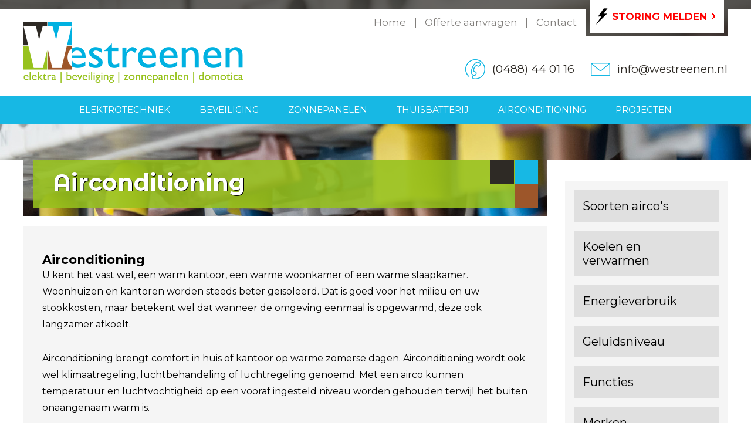

--- FILE ---
content_type: text/html; charset=UTF-8
request_url: https://www.westreenen.nl/airconditioning
body_size: 4720
content:
<!DOCTYPE html PUBLIC "-//W3C//DTD XHTML 1.0 Strict//EN" "http://www.w3.org/TR/xhtml1/DTD/xhtml1-strict.dtd"><html><head><title>Airconditioning - Westreenen CMS</title>
<meta name="description" content="" />
<meta name="keywords" content="" />
<meta name="copyright" content="Van Suilichem Communicatie BV" />
<meta name="author" content="Van Suilichem Communicatie BV" />
<meta http-equiv='Content-Type' content='text/html; charset=UTF-8' />

<meta name='viewport' content='width=device-width, initial-scale=1.0, maximum-scale=1.0, user-scalable=no'>

<link rel='shortcut icon' href='/mvc/public/frontend/images/favicon.ico' type='image/ico' />

<link href='//fonts.googleapis.com/css?family=Montserrat:400,700|Montserrat+Alternates:400,700' rel='stylesheet' type='text/css'>
<link href="/mvc/public/frontend/stylesheets/style.css" media="screen" rel="stylesheet" type="text/css" />
<link href="/mvc/public/frontend/stylesheets/css/responsive.css" media="screen" rel="stylesheet" type="text/css" />
<link href="/mvc/public/frontend/stylesheets/jquery.modal.css" media="screen" rel="stylesheet" type="text/css" />
<link href="/mvc/public/frontend/stylesheets/fancybox.css" media="screen" rel="stylesheet" type="text/css" />
<script type="text/javascript" src="/mvc/public/frontend/javascripts/jquery-1.12.0.min.js"></script>
<script type="text/javascript" src="/mvc/public/frontend/javascripts/jquery-migrate-1.2.1.min.js"></script>
<script type="text/javascript" src="/mvc/public/frontend/javascripts/jquery.bxslider.js"></script>
<script type="text/javascript" src="/mvc/public/frontend/javascripts/jquery.matchHeight.js"></script>
<script type="text/javascript" src="/mvc/public/frontend/javascripts/jquery.simplyscroll.js"></script>
<script type="text/javascript" src="//maps.googleapis.com/maps/api/js?sensor=false"></script>
<script type="text/javascript" src="/mvc/public/frontend/javascripts/jquery.modal.min.js"></script>
<script type="text/javascript" src="/mvc/public/frontend/javascripts/custom.js"></script>
<script type="text/javascript" src="/mvc/public/frontend/javascripts/fancybox.js"></script>
<meta name="google-site-verification" content="auPOHCZkn3MtYtSKgT6EagcBjLeFsDzFCLza5Jp8Ll8" />
<script>
  (function(i,s,o,g,r,a,m){i['GoogleAnalyticsObject']=r;i[r]=i[r]||function(){
  (i[r].q=i[r].q||[]).push(arguments)},i[r].l=1*new Date();a=s.createElement(o),
  m=s.getElementsByTagName(o)[0];a.async=1;a.src=g;m.parentNode.insertBefore(a,m)
  })(window,document,'script','https://www.google-analytics.com/analytics.js','ga');

  ga('create', 'UA-79013521-1', 'auto');
  ga('send', 'pageview');

</script>

	<script type="text/javascript">
		$(document).ready(function(){
			$('.fancybox').fancybox();
		});
	</script>
</head>
<body>
    <div id="wrapper">
        
<header class="site-header">
    <div class="header-top">
        <div class="inner cf">				
            <div class="top-nav">
                <ul>
                    <li><a href="//www.westreenen.nl/">Home</a></li>
                    <li><a href="//www.westreenen.nl/offerte-aanvragen">Offerte aanvragen</a></li>
                    <li><a href="//www.westreenen.nl/contact">Contact</a></li>						
                </ul>
                
                <div class="report-btn">
                    <div class="icon"></div>
                    <a href="//www.westreenen.nl/storing-melden">Storing melden</a>
                </div>
            </div>
            
            <div class="rightside-bar"></div>
        </div>
    </div>

    <div class="header-middle">
        <div class="inner cf">
            <div class="site-logo">
                <a href="//www.westreenen.nl/"></a>
            </div>
            
            <div class="contact-info">
                <div class="link">
                    <div class="icon telephone"></div>
                    <a href="tel:+31488440116">(0488) 44 01 16</a>
                </div>
                
                <div class="link">
                    <div class="icon mail"></div>
                    <a href="mailto:info@westreenen.nl">info@westreenen.nl</a>
                </div>
            </div>
            
            <div class="mobile-nav-button-title">Menu</div>
            <div class="mobile-nav-button"></div>
        </div>		
    </div>

    <div class="header-bottom">
        <div class="inner">
            <nav class="site-navigation">
                <ul class="nav-content">
                <li class='active'>
<a href='//www.westreenen.nl/elektrotechniek' alt='Elektrotechniek'>Elektrotechniek</a>
<ul class='dropdown'>
<li class='active'>
<a href='//www.westreenen.nl/elektrotechniek/elektrotechnische-installaties' alt='Elektrotechnische installaties'>Elektrotechnische installaties</a>
</li>
<li class='active'>
<a href='//www.westreenen.nl/elektrotechniek/airco-en-ventilatie' alt='Airco en ventilatie'>Airco en ventilatie</a>
</li>
<li class='active'>
<a href='//www.westreenen.nl/elektrotechniek/communicatie' alt='Communicatie'>Communicatie</a>
</li>
<li class='active'>
<a href='//www.westreenen.nl/elektrotechniek/keuringen' alt='Keuringen'>Keuringen</a>
</li>
<li class='active'>
<a href='//www.westreenen.nl/elektrotechniek/laadstations' alt='Laadstations'>Laadstations</a>
</li>
</ul>
</li>
<li class='active'>
<a href='//www.westreenen.nl/beveiliging' alt='Beveiliging'>Beveiliging</a>
<ul class='dropdown'>
<li class='active'>
<a href='//www.westreenen.nl/beveiliging/inbraakbeveiliging' alt='Inbraakbeveiliging'>Inbraakbeveiliging</a>
</li>
<li class='active'>
<a href='//www.westreenen.nl/beveiliging/camerabewaking' alt='Camerabewaking'>Camerabewaking</a>
</li>
<li class='active'>
<a href='//www.westreenen.nl/beveiliging/toegangscontrole' alt='Toegangscontrole'>Toegangscontrole</a>
</li>
<li class='active'>
<a href='//www.westreenen.nl/beveiliging/brandbeveiliging' alt='Brandbeveiliging'>Brandbeveiliging</a>
</li>
</ul>
</li>
<li class='active'>
<a href='//www.westreenen.nl/zonnepanelen' alt='Zonnepanelen'>Zonnepanelen</a>
<ul class='dropdown'>
<li class='active'>
<a href='//www.westreenen.nl/zonnepanelen/is-mijn-dak-geschikt-' alt='Is mijn dak geschikt?'>Is mijn dak geschikt?</a>
</li>
<li class='active'>
<a href='//www.westreenen.nl/zonnepanelen/meer-informatie-zonnepanelen' alt='Meer informatie zonnepanelen'>Meer informatie zonnepanelen</a>
</li>
<li class='active'>
<a href='//www.westreenen.nl/zonnepanelen/samen-korting-zonnepanelen' alt='Samen korting zonnepanelen'>Samen korting zonnepanelen</a>
</li>
<li class='active'>
<a href='//www.westreenen.nl/zonnepanelen/offerte-zonnepanelen' alt='Offerte zonnepanelen'>Offerte zonnepanelen</a>
</li>
</ul>
</li>
<li class='active'>
<a href='//www.westreenen.nl/thuisbatterij' alt='Thuisbatterij'>Thuisbatterij</a>
</li>
<li class='active'>
<a href='//www.westreenen.nl/airconditioning' alt='Airconditioning'>Airconditioning</a>
<ul class='dropdown'>
<li class='active'>
<a href='//www.westreenen.nl/airconditioning/soorten-airco-s' alt='Soorten airco's'>Soorten airco's</a>
</li>
<li class='active'>
<a href='//www.westreenen.nl/airconditioning/koelen-en-verwarmen' alt='Koelen en verwarmen'>Koelen en verwarmen</a>
</li>
<li class='active'>
<a href='//www.westreenen.nl/airconditioning/energieverbruik' alt='Energieverbruik'>Energieverbruik</a>
</li>
<li class='active'>
<a href='//www.westreenen.nl/airconditioning/geluidsniveau' alt='Geluidsniveau'>Geluidsniveau</a>
</li>
<li class='active'>
<a href='//www.westreenen.nl/airconditioning/functies' alt='Functies'>Functies</a>
</li>
<li class='active'>
<a href='//www.westreenen.nl/airconditioning/merken' alt='Merken'>Merken</a>
</li>
<li class='active'>
<a href='//www.westreenen.nl/airconditioning/onderhoud' alt='Onderhoud'>Onderhoud</a>
</li>
</ul>
</li>
<li>
<a href='//www.westreenen.nl/projecten' alt='Projecten'>Projecten</a>
<ul class='dropdown'>
<li>
<a href='//www.westreenen.nl/foto-impressie' alt='Foto-impressie'>Foto-impressie</a>
</li>
</ul>
</li>
                </ul>
            </nav>				
        </div>
    </div>
</header>

<nav class="mobile-nav">
    <div class="mobile-nav-content-wrap">
        <div class="logo-close-section">
            <div class="mobile-nav-logo"><a href="//www.westreenen.nl/"></a></div><!---end of mobile-nav-logo-->
            <div class="close-mobile-nav"></div><!---end of close-mobile-nav-->
        </div>
        
        <div class="report-btn">
            <div class="icon"></div>
            <a href="//www.westreenen.nl/storing-melden">Storing melden</a>
        </div>
        
        <div class="contact-info">
            <div class="link">
                <div class="icon telephone"></div>
                <a href="tel:+31488440116">(0488) 44 01 16</a>
            </div>
            
            <div class="link">
                <div class="icon mail"></div>
                <a href="mailto:info@westreenen.nl">info@westreenen.nl</a>
            </div>
        </div>
    
        <ul class="mobile-nav-content">
            <li class='active'>
<a href='//www.westreenen.nl/elektrotechniek' alt='Elektrotechniek'>Elektrotechniek</a>
<ul class='dropdown'>
<li class='active'>
<a href='//www.westreenen.nl/elektrotechniek/elektrotechnische-installaties' alt='Elektrotechnische installaties'>Elektrotechnische installaties</a>
</li>
<li class='active'>
<a href='//www.westreenen.nl/elektrotechniek/airco-en-ventilatie' alt='Airco en ventilatie'>Airco en ventilatie</a>
</li>
<li class='active'>
<a href='//www.westreenen.nl/elektrotechniek/communicatie' alt='Communicatie'>Communicatie</a>
</li>
<li class='active'>
<a href='//www.westreenen.nl/elektrotechniek/keuringen' alt='Keuringen'>Keuringen</a>
</li>
<li class='active'>
<a href='//www.westreenen.nl/elektrotechniek/laadstations' alt='Laadstations'>Laadstations</a>
</li>
</ul>
</li>
<li class='active'>
<a href='//www.westreenen.nl/beveiliging' alt='Beveiliging'>Beveiliging</a>
<ul class='dropdown'>
<li class='active'>
<a href='//www.westreenen.nl/beveiliging/inbraakbeveiliging' alt='Inbraakbeveiliging'>Inbraakbeveiliging</a>
</li>
<li class='active'>
<a href='//www.westreenen.nl/beveiliging/camerabewaking' alt='Camerabewaking'>Camerabewaking</a>
</li>
<li class='active'>
<a href='//www.westreenen.nl/beveiliging/toegangscontrole' alt='Toegangscontrole'>Toegangscontrole</a>
</li>
<li class='active'>
<a href='//www.westreenen.nl/beveiliging/brandbeveiliging' alt='Brandbeveiliging'>Brandbeveiliging</a>
</li>
</ul>
</li>
<li class='active'>
<a href='//www.westreenen.nl/zonnepanelen' alt='Zonnepanelen'>Zonnepanelen</a>
<ul class='dropdown'>
<li class='active'>
<a href='//www.westreenen.nl/zonnepanelen/is-mijn-dak-geschikt-' alt='Is mijn dak geschikt?'>Is mijn dak geschikt?</a>
</li>
<li class='active'>
<a href='//www.westreenen.nl/zonnepanelen/meer-informatie-zonnepanelen' alt='Meer informatie zonnepanelen'>Meer informatie zonnepanelen</a>
</li>
<li class='active'>
<a href='//www.westreenen.nl/zonnepanelen/samen-korting-zonnepanelen' alt='Samen korting zonnepanelen'>Samen korting zonnepanelen</a>
</li>
<li class='active'>
<a href='//www.westreenen.nl/zonnepanelen/offerte-zonnepanelen' alt='Offerte zonnepanelen'>Offerte zonnepanelen</a>
</li>
</ul>
</li>
<li class='active'>
<a href='//www.westreenen.nl/thuisbatterij' alt='Thuisbatterij'>Thuisbatterij</a>
</li>
<li class='active'>
<a href='//www.westreenen.nl/airconditioning' alt='Airconditioning'>Airconditioning</a>
<ul class='dropdown'>
<li class='active'>
<a href='//www.westreenen.nl/airconditioning/soorten-airco-s' alt='Soorten airco's'>Soorten airco's</a>
</li>
<li class='active'>
<a href='//www.westreenen.nl/airconditioning/koelen-en-verwarmen' alt='Koelen en verwarmen'>Koelen en verwarmen</a>
</li>
<li class='active'>
<a href='//www.westreenen.nl/airconditioning/energieverbruik' alt='Energieverbruik'>Energieverbruik</a>
</li>
<li class='active'>
<a href='//www.westreenen.nl/airconditioning/geluidsniveau' alt='Geluidsniveau'>Geluidsniveau</a>
</li>
<li class='active'>
<a href='//www.westreenen.nl/airconditioning/functies' alt='Functies'>Functies</a>
</li>
<li class='active'>
<a href='//www.westreenen.nl/airconditioning/merken' alt='Merken'>Merken</a>
</li>
<li class='active'>
<a href='//www.westreenen.nl/airconditioning/onderhoud' alt='Onderhoud'>Onderhoud</a>
</li>
</ul>
</li>
<li>
<a href='//www.westreenen.nl/projecten' alt='Projecten'>Projecten</a>
<ul class='dropdown'>
<li>
<a href='//www.westreenen.nl/foto-impressie' alt='Foto-impressie'>Foto-impressie</a>
</li>
</ul>
</li>
						
        </ul>
        
        
    </div>	
</nav>
<div class="mobile-nav-overlay"></div><style>
	.missingMessage { color: #F00; }
</style>


<div class="featured-image" style="background-image: url(/mvc/public/frontend/images/featured-image.jpg);">
    <div class="inner">
        <div class="caption">
            <div class="color-bg">
                <div class="right-corner"></div>
                <h1>Airconditioning</h1>
            </div>
            
            <div class="left-bg"></div>
            <div class="right-bg"></div>
        </div>
    </div>
</div>

<div class="site-main">
    <div class="main-content">
        <div class="inner cf">
            <div class="left-content">
               
			   <h2>Airconditioning</h2>
<p>U kent het vast wel, een warm kantoor, een warme woonkamer of een warme slaapkamer. Woonhuizen en kantoren worden steeds beter ge&iuml;soleerd. Dat is goed voor het milieu en uw stookkosten, maar betekent wel dat wanneer de omgeving eenmaal is opgewarmd, deze ook langzamer afkoelt.</p>
<p>Airconditioning brengt comfort in huis of kantoor op warme zomerse dagen. Airconditioning wordt ook wel klimaatregeling, luchtbehandeling of luchtregeling genoemd. Met een airco kunnen temperatuur en luchtvochtigheid op een vooraf ingesteld niveau worden gehouden terwijl het buiten onaangenaam warm is.</p>
<p>Het installeren van een airco is in veel gevallen eenvoudig uit te voeren zonder grote aanpassingen.&nbsp;</p>
<p>Wanneer u vrijblijvend een offerte wilt ontvangen kunt u contact met ons opnemen via 0488-440116 of stuur een mail naar&nbsp;<span style="text-decoration: underline; color: #3366ff;"><a href="mailto:%20hvw@westreenen.nl"><span style="color: #3366ff; text-decoration: underline;">info@westreenen.nl</span></a></span>.&nbsp;</p>               
               <div class="img-block">
                    <a class='fancybox' rel='fancybox' href='//www.westreenen.nl/uploads/services/32/normal/original/daikin3.jpg' title=''/><div class='img'><img src='//www.westreenen.nl/uploads/services/32/normal/daikin3.jpg' alt=''/></div></a>                </div>
                <br/>
                                
                
                
            </div>
            
            <div class="right-content">            
                <div class='block side'><ul class='side_menu'><a href='//www.westreenen.nl/airconditioning/soorten-airco-s'><li>Soorten airco's</li></a><a href='//www.westreenen.nl/airconditioning/koelen-en-verwarmen'><li>Koelen en verwarmen</li></a><a href='//www.westreenen.nl/airconditioning/energieverbruik'><li>Energieverbruik</li></a><a href='//www.westreenen.nl/airconditioning/geluidsniveau'><li>Geluidsniveau</li></a><a href='//www.westreenen.nl/airconditioning/functies'><li>Functies</li></a><a href='//www.westreenen.nl/airconditioning/merken'><li>Merken</li></a><a href='//www.westreenen.nl/airconditioning/onderhoud'><li>Onderhoud</li></a></ul></div><div class='block'><div class='img'><img src='//www.westreenen.nl/uploads/news/7/normal/nieuwsbericht-airco.png' /></div><div class='text-side'><h3>Wij zijn STEK gecertificeerd!</h3><p class="MsoNormal">Met trots kunnen wij meedelen dat SGS Intron ons op 27 november jongstleden geaccrediteerd heeft voor het STEK Certificaat.</p><div class='btn'><a href='//www.westreenen.nl/nieuws/wij-zijn-stek-gecertificeerd'>LEES MEER</a></div></div></div>		
            </div>
        </div>
    </div>
    <div class="project-section">
        <div class="inner cf">
            <h2>Projecten</h2>
            <p>Onderstaand geven wij u een korte impressie van onze projecten.</p>
            <div class='one-fourth'><div class='img' style='background-image: url(//www.westreenen.nl/uploads/projects/12/normal/1aa2fe-d1547a0ed4f7355dffe029cbbe7b255a.jpg);'><a href='//www.westreenen.nl/projecten/zonnepanelen-neder-betuwe' /><div class='overlay'></div></a></div><span><p>Voor de Gemeente Neder-Betuwe...</p></span></div><div class='one-fourth'><div class='img' style='background-image: url(//www.westreenen.nl/uploads/projects/9/normal/content-img-4.jpg);'><a href='//www.westreenen.nl/projecten/renovatie-woningen' /><div class='overlay'></div></a></div><span><p><span style="line-height: 1.4em;">In Oploo, St. Anthonis en Wanroij...</span></p></span></div><div class='one-fourth'><div class='img' style='background-image: url(//www.westreenen.nl/uploads/projects/13/normal/1aa2fe-e8e026559dab32acc3ce6e0e9960be12.jpg);'><a href='//www.westreenen.nl/projecten/van-dam-wonen-en-slapen' /><div class='overlay'></div></a></div><span><p>Voor Van Dam Wonen en Slapen...</p></span></div><div class='one-fourth'><div class='img' style='background-image: url(//www.westreenen.nl/uploads/projects/23/normal/indak3.jpg);'><a href='//www.westreenen.nl/projecten/zonnepanelen-indak-systeem' /><div class='overlay'></div></a></div><span><p>Een InDak systeem voor een klant...</p></span></div>        </div>
    </div>
</div><!-- end site-main -->

<footer class="site-footer">
    <div class="partners">
        <h2>Wij werken o.a. voor:</h2>
        
        <ul id="scroller">
 			<li><img src='//www.westreenen.nl/uploads/we-work-for/normal/neder-betuwe-logo1.png' /></li><li><img src='//www.westreenen.nl/uploads/we-work-for/normal/comixus-logo1.png' /></li><li><img src='//www.westreenen.nl/uploads/we-work-for/normal/logo-ooha-media.jpg' /></li><li><img src='//www.westreenen.nl/uploads/we-work-for/normal/horlogerie-van-manen-veenendaal-bv.png' /></li><li><img src='//www.westreenen.nl/uploads/we-work-for/normal/logo-wijnen.png' /></li><li><img src='//www.westreenen.nl/uploads/we-work-for/normal/fluvium.jpg' /></li><li><img src='//www.westreenen.nl/uploads/we-work-for/normal/woningstichtingheteren.jpg' /></li><li><img src='//www.westreenen.nl/uploads/we-work-for/normal/hoogakkerheteren2.jpg' /></li><li><img src='//www.westreenen.nl/uploads/we-work-for/normal/damcon.jpg' /></li><li><img src='//www.westreenen.nl/uploads/we-work-for/normal/rdmparts.jpg' /></li><li><img src='//www.westreenen.nl/uploads/we-work-for/normal/ankerzorg.jpg' /></li><li><img src='//www.westreenen.nl/uploads/we-work-for/normal/digitaalknooppunt.jpg' /></li><li><img src='//www.westreenen.nl/uploads/we-work-for/normal/skoy.jpg' /></li>           
        </ul>			
    </div>
    
    <div class="footer-middle">
        <div class="inner cf">
            <div class="one-fourth contact-block">
                <div class="logo"></div>
                <ul>
                	<li class='address'><a href='https://www.google.nl/maps/place/Tolsestraat+12,+4043 KB+Opheusden/@51.9318622,5.6468486,17z/data=!3m1!4b1!4m2!3m1!1s0x47c7ab262f910f5f:0xff3d0db0952cfd64' title='maps' target='_blank'>Tolsestraat 12<br/> 4043 KB Opheusden</a></li><li>T: <a href='tel:+31 (0) 488 440 116'>+31 (0) 488 440 116</a></li><li class='fax'>F: </li><li><a href='mailto:info@westreenen.nl'>info@westreenen.nl</a></li><li><a href='//www.westreenen.nl/'>www.westreenen.nl</a></li>                
                    
                </ul>
            </div>
            
            <div class="one-fourth werkzaamheden-block">
                <h4>Diensten:</h4>
                <ul>
                    <li><a href='/elektrotechniek'>Elektrotechniek</a></li><li><a href='/elektrotechniek/elektrotechnische-installaties'>Elektrotechnische installaties</a></li><li><a href='/elektrotechniek/airco-en-ventilatie'>Airco en ventilatie</a></li><li><a href='/elektrotechniek/communicatie'>Communicatie</a></li><li><a href='/elektrotechniek/keuringen'>Keuringen </a></li><li><a href='/elektrotechniek/laadstations'>Laadstations</a></li><li><a href='/beveiliging'>Beveiliging</a></li><li><a href='/beveiliging/inbraakbeveiliging'>Inbraakbeveiliging</a></li><li><a href='/beveiliging/camerabewaking'>Camerabewaking</a></li><li><a href='/beveiliging/toegangscontrole'>Toegangscontrole</a></li><li><a href='/beveiliging/brandbeveiliging'>Brandbeveiliging</a></li><li><a href='/zonnepanelen'>Zonnepanelen</a></li><li><a href='/zonnepanelen/is-mijn-dak-geschikt-'>Is mijn dak geschikt? </a></li><li><a href='/zonnepanelen/meer-informatie-zonnepanelen'>Meer informatie zonnepanelen</a></li><li><a href='/zonnepanelen/samen-korting-zonnepanelen'>Samen korting zonnepanelen</a></li><li><a href='/zonnepanelen/offerte-zonnepanelen'>Offerte zonnepanelen</a></li><li><a href='/thuisbatterij'>Thuisbatterij</a></li><li><a href='/airconditioning'>Airconditioning</a></li><li><a href='/airconditioning/soorten-airco-s'>Soorten airco's</a></li><li><a href='/airconditioning/koelen-en-verwarmen'>Koelen en verwarmen</a></li><li><a href='/airconditioning/energieverbruik'>Energieverbruik</a></li><li><a href='/airconditioning/geluidsniveau'>Geluidsniveau</a></li><li><a href='/airconditioning/functies'>Functies</a></li><li><a href='/airconditioning/merken'>Merken</a></li><li><a href='/airconditioning/onderhoud'>Onderhoud</a></li>                    
                </ul>
            </div>
            
            <div class="one-fourth downloads-block">
                <h4>DOWNLOADS:</h4>
				<div class='download-block'><a href='//www.westreenen.nl/uploads/downloads/meterkastkaart1.pdf' target='_blank' title='Meterkastkaart'><img src='/mvc/public/frontend/images/download-1-img.jpg' /> Meterkastkaart</a></div><div class='download-block'><a href='//www.westreenen.nl/uploads/downloads/brochure1.pdf' target='_blank' title='Brochure'><img src='/mvc/public/frontend/images/download-2-img.jpg' /> Brochure</a></div>            </div>
            
            <div class="one-fourth logos last">					
                <ul>
                    <li><a href="https://www.s-bb.nl/" target="_blank" title="sbb"><img src="/mvc/public/frontend/images/sbb.png" /></a></li>
                                        <li><a href="https://www.sterkin.nl/" target="_blank" title="Sterkin"><img src="/mvc/public/frontend/images/sterkin-logo.png" /></a></li>
                    <li><a href="https://www.knx.org/nl/" target="_blank" title="Knx"><img src="/mvc/public/frontend/images/knx-logo.png" /></a></li>
                    <li><a href="https://www.veb.nl/" target="_blank" title="VEB"><img src="/mvc/public/frontend/images/veb-logo.png" /></a></li>
                    <li><a href="https://stek.nl/" target="_blank" title="STEK"><img src="/mvc/public/frontend/images/stek-logo.png" /></a></li>
                </ul>
            </div>
        </div>
    </div>
    
    <div class="footer-bottom">
        <div class="inner">
            <ul class="copyrights">
                <li>© 2026</li>
                <li><a href="//www.westreenen.nl">Westreenen</a></li>
                <li><a href='/algemene-voorwaarden'>Algemene voorwaarden</a></li><li><a href='/privacy-policy'>Privacy Policy</a></li><li><a href='/disclaimer'>Disclaimer</a></li>            </ul>
            
            <span class="designed-by">Website: <a href="https://www.suilichem.com" title="Van Suilichem Communicatie BV" target="_blank">Van Suilichem Online</a></span>
        </div>
    </div>
</footer>    </div>
</body>
</html>	

--- FILE ---
content_type: text/css
request_url: https://www.westreenen.nl/mvc/public/frontend/stylesheets/style.css
body_size: 4338
content:
/*----------------------------------MAIN BODY STYLE----------------------------------*/
*{padding: 0px;	margin: 0px auto; -webkit-box-sizing: border-box; -moz-box-sizing: border-box; box-sizing: border-box;}
html{-webkit-box-sizing: border-box; -moz-box-sizing: border-box; box-sizing: border-box;}
body{font-family: 'Montserrat', sans-serif; font-size: 14px; color: #000; background-color: #fff; -webkit-animation: bugfix infinite 1s; position: relative;}
a{outline: none; text-decoration: none; color: #000;}
a:hover{text-decoration: underline;}
a img{outline:none; border: none;}

#wrapper{width: 100%; height: auto; overflow: hidden; position: relative;}
.new-line{display: block;}
.cf:before,
.cf:after{content: " "; display: table;}
.cf:after{clear: both;}
.cf{*zoom: 1;}
.inner{max-width: 1200px; position: relative;}

/* replace dot  */
.left-content ul li {
    list-style-type: none;
    font-size: 19px;
    list-style-image: url('/mvc/public/frontend/images/list-item-checked.png');
    margin-left: 20px;
}

.video { width:800px; }

/*----------------------------------
	HEADER STYLES
	---------------------------------------------------------------------------------*/
.site-header{width: 100%; height: auto; position: absolute; left: 0; right: 0; top: 0; z-index: 100; background-color: rgba(46,42,37,0.7); padding-top: 15px;}
.site-logo{width: 31.166666%; height: 104px; background: url(/mvc/public/frontend/images/site-logo.png) no-repeat center center; background-size: contain; position: absolute; left: 0; top: -64px;}
.site-logo a{width: 100%; height: 100%; display: block;}

.site-header .header-top{width: 100%; height: auto;}
.site-header .header-top .rightside-bar{width: 2000px; position: absolute; left: 100%; top: 0; bottom: 0; background-color: #fff;}
.site-header .header-top .top-nav{float: right;}
.site-header .header-top .top-nav ul{float: left; padding: 15px 0 16px 0; background-color: #fff; position: relative;}
.site-header .header-top .top-nav ul::before{content: ''; position: absolute; right: 100%; top: 0; bottom: 0; background-color: #fff; width: 3000px;}
.site-header .header-top .top-nav ul li{list-style: none; float: left; font-size: 17px; font-weight: 400; line-height: 16px; color: #2e2a25; position: relative; padding: 0 16px; opacity: 0.6;}
.site-header .header-top .top-nav ul li::after{content: ''; position: absolute; right: -1px; height: 17px; width: 2px; background-color: #2e2a25;}
.site-header .header-top .top-nav ul li:last-child::after{display: none;}
.site-header .header-top .top-nav ul li a{color: #2e2a25;}

.site-header .header-top .top-nav .report-btn{float: left; position: relative; background-color: #fff; margin: -15px 6px 6px 6px;}
.site-header .header-top .top-nav .report-btn .icon{width: 20px; height: 28px; position: absolute; left: 11px; top: 14px; background: url(/mvc/public/frontend/images/bolt-icon.png) no-repeat center center;}
.site-header .header-top .top-nav .report-btn a{font-size: 17px; font-weight: 700; line-height: 17px; text-transform: uppercase; color: #ff0000; display: block; position: relative; padding: 20px 29px 19px 38px;}
.site-header .header-top .top-nav .report-btn a::after{content: ''; position: absolute; width: 7px; height: 11px; background: url(/mvc/public/frontend/images/report-btn-arrow.png) no-repeat; right: 14px; top: 22px;}

.site-header .header-middle{background-color: #fff; padding: 39px 0 28px 0;}
.site-header .header-middle .contact-info{width: auto; float: right;}
.site-header .header-middle .contact-info .link{float: left; width: auto; position: relative; overflow: hidden; line-height: 34px; margin-right: 28px;}
.site-header .header-middle .contact-info .link:last-child{margin-right: 0;}
.site-header .header-middle .contact-info .link .icon{float: left; background-repeat: no-repeat; background-position: center center; height: 34px;}
.site-header .header-middle .contact-info .link .icon.telephone{width: 34px; background-image: url(/mvc/public/frontend/images/phone-icon.png);}
.site-header .header-middle .contact-info .link .icon.mail{width: 33px; background-image: url(/mvc/public/frontend/images/mail-icon.png);}
.site-header .header-middle .contact-info .link a{font-size: 19px; color: #2e2a25; font-weight: 400; float: left; margin-left: 12px;}

/*----------------------------------
	SITE NAVIGATION STYLES
	---------------------------------------------------------------------------------*/
.site-header .header-bottom{width: 100%; height: auto; background-color: #17b8e4;}
.site-navigation{width: 100%; height: auto;}
.site-navigation ul{font-size: 0; text-align: center;}
.site-navigation ul li{list-style: none; display: inline-block; color: #fff; text-transform: uppercase; font-size: 15px; line-height: 16px; position: relative;}
.site-navigation ul li.first a{padding: 16px 25px 17px 25px;}
.site-navigation ul li.last a{padding: 16px 25px 17px 25px;}
.site-navigation ul li a{color: #fff; display: block; padding: 16px 25px 17px 25px; text-decoration: none;}
.site-navigation ul li:hover a{background-color: #f2f2f2; color: #000;}

.site-navigation ul li:hover .dropdown{display: block;}
.site-navigation ul li .dropdown{position: absolute; width: 255px; left: 0; right: 0; top: 49px; background-color: #ededed; padding-bottom: 20px; padding-top: 10px; display: none;}
.site-navigation ul li .dropdown ul li{width: 100%; font-size: 13px; text-transform: capitalize; line-height: 30px; font-weight: 400; text-align: left;}
.site-navigation ul li .dropdown ul li a{color: #000; padding: 0 20px;}
.site-navigation ul li:hover .dropdown ul li a{background: none;}

/*----------------------------------
	SLIDER STYLES
	---------------------------------------------------------------------------------*/
#slider{top: 0px; z-index: 1; position: relative; width: 100%; height: 100%; overflow: hidden; text-align: center; margin-bottom: 37px;}
.hero-viewport, .bx-wrapper{position: relative; width: 100%; height: 100% !important; top: 0; left: 0;}
.hero-content, .hero-content li{height: 715px !important;}
.hero-content li{background-size: cover; background-position: center center; background-repeat: no-repeat; list-style: none;}
.bx-wrapper .hero-viewport{border: none !important;}
.hero{width: 100%; height: 100%; position: relative;}
.hero .hero-viewport{-webkit-transform: translatez(0); -moz-transform: translatez(0); -ms-transform: translatez(0); -o-transform: translatez(0); transform: translatez(0);}
/*----- ARROWS -----*/
.bx-controls-direction{display: none;}
/*----- BULLETS -----*/
.bx-pager{position: relative; max-width: 1080px; height: auto; display: none;}
/*----- Caption -----*/
#slider .caption{position: absolute; left: 0; right: 0; bottom: 0; overflow: hidden;}
#slider .caption .caption-inner{max-width: 766px; position: relative;}
#slider .caption .color-bg{width: 100%; height: auto; background-color: rgba(151,194,30,0.88); padding: 13px 0 39px 0; margin-bottom: 42px; max-width: 666px;}
#slider .caption .color-bg .left-corner{width: 99px; height: 99px; position: absolute; left: 0; top: 0; background: url(/mvc/public/frontend/images/caption-left-corner.png) no-repeat center center;}
#slider .caption .color-bg .right-corner{width: 99px; height: 99px; position: absolute; right: 0; top: 0; background: url(/mvc/public/frontend/images/caption-right-corner.png) no-repeat center center;}
#slider .caption h1{font-family: 'Montserrat Alternates', sans-serif; font-size: 52px; line-height: 49px; color: #fff; font-weight: 700; text-shadow: 1px 1px 0px rgba(0, 0, 0, 1);}
#slider .caption h1 span{display: block; font-size: 28px; line-height: 39px;}

#slider .caption .left-bg{position: absolute; right: 100%; bottom: 0; height: 132px; background-color: #fff; width: 2000px;}
#slider .caption .right-bg{position: absolute; left: 100%; bottom: 0; height: 132px; background-color: #fff; width: 2000px;}

/*----------------------------------
	FEATURED IMAGE STYLES
	---------------------------------------------------------------------------------*/
.featured-image{width: 100%; height: 368px; background-size: cover; background-repeat: no-repeat; background-position: center center;}
.featured-image .inner{height: 100%;}	
.featured-image .caption{width: 74.333333%; margin: 0; position: absolute; left: 0; bottom: 0;}
.featured-image .caption .color-bg{width: 96.524663%; background-color: rgba(151,194,30,0.88); padding: 13px 0 19px 34px; position: relative; margin-bottom: 14px;}
.featured-image .caption .color-bg .right-corner{width: 81px; height: 81px; position: absolute; right: 0; top: 0; background: url(/mvc/public/frontend/images/caption-right-corner-small.png) no-repeat center center;}
.featured-image .caption h1{font-family: 'Montserrat Alternates', sans-serif; font-size: 40px; font-weight: 700; line-height: 49px; color: #fff; text-shadow: 1px 1px 0px rgba(0, 0, 0, 1);}

.featured-image .caption .left-bg{position: absolute; right: 100%; bottom: 0; height: 95px; background-color: #fff; width: 2000px;}
.featured-image .caption .right-bg{position: absolute; left: 100%; bottom: 0; height: 95px; background-color: #fff; width: 2000px;}	
/*----------------------------------
	SITE MAIN STYLES
	---------------------------------------------------------------------------------*/
.site-main{width: 100%; height: auto;}
.site-main .row{width: 100%; height: auto;}
.site-main .row.one-fourth-blocks{margin-bottom: 49px;}
.site-main .row .one-fourth{width: 22%; float: left; height: auto; overflow: hidden; margin-right: 2.5%;}
.site-main .row .one-fourth.last{margin-right: 0;}
.site-main .row .one-fourth h4{font-size: 18px; min-height: 80px; font-weight: 400; line-height: 16px; color: #fff; text-transform: uppercase; text-align: center; padding: 16px 0;}
.site-main .row .one-fourth img{display: block; width: 100%;}
.site-main .row .one-fourth .text{padding: 20px 7.220216% 30px 7.220216%; text-align: center; background-color: #f5f5f5;}
.site-main .row .one-fourth p{font-size: 12px; line-height: 21px; color: #2e2a25; font-weight: 400; text-align: left;}
.site-main .row .one-fourth .btn{display: inline-block; margin-top: 25px;}
.site-main .row .one-fourth .btn a{font-size: 18px; font-weight: 400; text-transform: uppercase; line-height: 16px; background-color: #fff; display: block; padding: 10px 35px; text-decoration: none;}

.site-main .row .one-fourth.brown h4{background-color: #9d562a;}
.site-main .row .one-fourth.brown .btn a{border: 1px solid #9d562a; color: #9d562a;}
.site-main .row .one-fourth.brown .btn a:hover{background-color: #9d562a; color: #fff;}

.site-main .row .one-fourth.green h4{background-color: #97c21e;}
.site-main .row .one-fourth.green .btn a{border: 1px solid #97c21e; color: #97c21e;}
.site-main .row .one-fourth.green .btn a:hover{background-color: #97c21e; color: #fff;}

.site-main .row .one-fourth.blue h4{background-color: #17b8e4;}
.site-main .row .one-fourth.blue .btn a{border: 1px solid #17b8e4; color: #17b8e4;}
.site-main .row .one-fourth.blue .btn a:hover{background-color: #17b8e4; color: #fff;}

.site-main .row .one-fourth.black h4{background-color: #2e2a25;}
.site-main .row .one-fourth.black .btn a{border: 1px solid #2e2a25; color: #2e2a25;}
.site-main .row .one-fourth.black .btn a:hover{background-color: #2e2a25; color: #fff;}

.site-main .row .one-fourth.green.project-box { float: left; margin-bottom: 2.5%; }
.site-main .row .one-fourth.green.project-box .text { padding: 20px 1% 30px 1%; text-align: left; background-color: #e0e0e0; }
.site-main .row .one-fourth.green.project-box .text p { font-size: 13px; line-height: 20px; padding: 5px; }

/*----- News Section -----*/
.site-main .row.news{background-image: url(/mvc/public/frontend/images/news-bg.jpg); background-size: cover; background-repeat: no-repeat; background-position: center center; padding: 83px 0 89px 0;}
.site-main .row .one-half{width: 50%; height: auto; float: left;}
.site-main .row .one-half .img{width: 46.166666%; float: left; margin-right: 5%; padding: 15px; -webkit-box-shadow: 0px 0px 9px 2px rgba(0,0,0,0.42); -moz-box-shadow: 0px 0px 9px 2px rgba(0,0,0,0.42); box-shadow: 0px 0px 9px 2px rgba(0,0,0,0.42); background-color: #fff;}
.site-main .row .one-half .img img{display: block; width: 100%;}
.site-main .row .one-half .text-side{width: 46.166666%; float: left;}
.site-main .row .one-half .text-side h3{font-size: 22px; line-height: 26px; color: #fff; font-weight: 400; text-transform: uppercase; margin-bottom: 22px;}
.site-main .row .one-half .text-side p{font-size: 15px; line-height: 22px; font-weight: 400; color: #fff;}
.site-main .row .one-half .text-side .btn{display: inline-block; margin-top: 28px;}
.site-main .row .one-half .text-side .btn a{font-size: 18px; font-weight: 400; text-transform: uppercase; line-height: 16px; border: 1px solid #fff; color: #fff; display: block; padding: 10px 35px; text-decoration: none;}
.site-main .row .one-half .text-side .btn a:hover{background-color: #fff; color: #000;}

/*----- Project Section -----*/
.site-main .project-section{width: 100%; height: auto; text-align: center; background: url(/mvc/public/frontend/images/project-bg.jpg) no-repeat center center; background-size: cover; padding: 63px 0 74px 0;}
.site-main .project-section h2{font-size: 25px; line-height: 27px; color: #fff; font-weight: 400; margin-bottom: 30px;}
.site-main .project-section p{font-size: 18px; line-height: 27px; color: #fff; font-weight: 400; margin-bottom: 40px;}
.site-main .project-section .one-fourth{width: 22.083333%; float: left; height: auto; overflow: hidden; margin-right: 2.5%;}
.site-main .project-section .one-fourth.last{margin-right: 0;}
.site-main .project-section .one-fourth .img{width: 100%; height: 207px; background-size: cover; background-repeat: no-repeat; background-position: center center; position: relative; margin-bottom: 32px;}
.site-main .project-section .one-fourth .img .overlay{position: absolute; left: 0; right: 0; top: 0; bottom: 0; background-image: url(/mvc/public/frontend/images/zoom-icon.png); background-repeat: no-repeat; background-position: center center; background-color: rgba(0,177,225,0.88); cursor: pointer; border: 1px solid #fff; display: none;}
.site-main .project-section .one-fourth .img:hover .overlay{display: block;}
.site-main .project-section .one-fourth span{font-size: 15px; display: block; color: #fff; line-height: 22px; font-weight: 400;}

.quote-slider-wrapper{width: 100%; height: auto; overflow: hidden; background-color: #f0f0f0;}
.quote-slider-wrapper .quote-slide{width: 100%; height: auto; text-align: center; padding: 70px 0 60px 0;}
.quote-slider-wrapper .quote-slide h4{font-size: 25px; line-height: 27px; color: #00b1e1; font-weight: 400; margin-bottom: 30px;}
.quote-slider-wrapper .quote-slide p{font-size: 18px; line-height: 27px; font-weight: 400; padding: 0 21.666666%; margin-bottom: 26px;}
.quote-slider-wrapper .quote-slide span{display: block; font-size: 18px; line-height: 27px; color: #939393; font-weight: 400;}

/*----- ARROWS -----*/
.quote-slide .bx-wrapper .bx-has-controls-direction{position: absolute; left: 0; right: 0; height: 25px; top: 50%; margin-top: -13px;}
.quote-slide .bx-wrapper .bx-controls-direction{display: block;}
.quote-slide .bx-wrapper .bx-prev {left: 0; background-image: url(/mvc/public/frontend/images/prev-arrow.png);}
.quote-slide .bx-wrapper .bx-next {right: 0; background-image: url(/mvc/public/frontend/images/next-arrow.png);}
.quote-slide .bx-wrapper .bx-controls-direction a {text-indent: -9999px; position: absolute; height: 25px; width: 13px; z-index: 1000; background-repeat: no-repeat; background-position: center center;}

/*----- Inner Page Section -----*/
.site-main .main-content{width: 100%; height: auto; margin-bottom: 38px;}
.site-main .main-content .left-content{width: 74.333333%; float: left; height: auto; background-color: #f5f5f5; padding: 45px 32px 19px 32px; margin-top: 17px;}
.site-main .main-content .left-content p{font-size: 16px; line-height: 28px; font-weight: 400; margin-bottom: 30px; /*padding: 0 13px;*/}
.site-main .main-content .left-content p.bold{font-weight: 700;}
.site-main .main-content .left-content p.last{margin-bottom: 0;}

.site-main .main-content .left-content .img-block{width: 100%; position: relative; height: auto; overflow: hidden; top: 15px; }
.site-main .main-content .left-content .img-block .img{width: 31.367149%; float: left; margin-right: 1.449275%; margin-bottom: 14px;}
.site-main .main-content .left-content .img-block .img.last{margin-right: 0;}
.site-main .main-content .left-content .img-block .img img{width: 100%; display: block;}

.site-main .main-content .left-content ul li { margin-left: 30px; font-size: 16px; }
.site-main .main-content .left-content ol { margin-left: 30px; font-size: 16px; }

.site-main .main-content .right-content{width: 23.083333%; float: right; height: auto; margin-top: -59px;}
.site-main .main-content .right-content .block{width: 100%; height: auto; overflow: hidden; background-color: #f5f5f5; padding-bottom: 32px; margin-bottom: 23px;} 
.site-main .main-content .right-content .block:last-child{margin-bottom: 0;}
.site-main .main-content .right-content .block .img{width: 100%; padding: 12px 10px 0 10px;}
.site-main .main-content .right-content .block .img img{display: block; width: 100%;}
.site-main .main-content .right-content .block .text-side{width: 100%; padding: 20px 15px 0 20px; text-align: center;}
.site-main .main-content .right-content .block .text-side h3{font-size: 22px; line-height: 26px; color: #17b8e4; font-weight: 400; text-transform: uppercase; margin-bottom: 22px; text-align: left;}
.site-main .main-content .right-content .block .text-side p{font-size: 14px; line-height: 22px; font-weight: 400; color: #000; text-align: left;}
.site-main .main-content .right-content .block .text-side .btn{display: inline-block; margin-top: 28px;}
.site-main .main-content .right-content .block .text-side .btn a{font-size: 18px; font-weight: 400; text-transform: uppercase; line-height: 16px; border: 1px solid #17b8e4; color: #17b8e4; display: block; padding: 10px 32px; text-decoration: none;}
.site-main .main-content .right-content .block .text-side .btn a:hover{background-color: #17b8e4; color: #fff;}

/*----------------------------------
	SITE FOOTER STYLES
	---------------------------------------------------------------------------------*/
.site-footer{width: 100%; height: auto; overflow: hidden;}
.site-footer .partners{width: 100%; height: auto; overflow: hidden; background-color: #e7e7e7; padding: 48px 0;}
.site-footer .partners h2{font-size: 25px; line-height: 27px; color: #2e2a25; font-weight: 400; margin-bottom: 35px; text-align: center;}
.site-footer .partners .simply-scroll-container{position: relative; width: 100%; height: 118px; overflow: hidden;}
.site-footer .partners .simply-scroll-clip{position: relative; overflow: hidden; width: 100%;}
.site-footer .partners .simply-scroll-list{overflow: hidden; margin: 0; padding: 0; list-style: none; display: table;}	
.site-footer .partners .simply-scroll-list li{padding: 0; margin: 0; list-style: none; width: 177px; display: table-cell; height: auto; padding: 0 20px; vertical-align: middle;}
.site-footer .partners .simply-scroll-list li img{border: none; display: block;}

.site-footer .footer-middle{width: 100%; height: auto; padding: 58px 0; -webkit-box-shadow: 0px 0px 9px 2px rgba(0,0,0,0.42); -moz-box-shadow: 0px 0px 9px 2px rgba(0,0,0,0.42); box-shadow: 0px 0px 9px 2px rgba(0,0,0,0.42); position: relative;}
.site-footer .footer-middle .one-fourth{width: 23.083333%; float: left; height: auto; margin-right: 2.5%;}
.site-footer .footer-middle .one-fourth.last{margin-right: 0;} 
.site-footer .footer-middle .one-fourth .logo{width: 100%; height: 75px; background: url(/mvc/public/frontend/images/site-logo-small.png) no-repeat center left; background-size: contain; margin-bottom: 64px;}
.site-footer .footer-middle .one-fourth ul li{list-style: none; font-size: 15px; font-weight: 400; line-height: 18px;}
.site-footer .footer-middle .one-fourth ul li.address{margin-bottom: 19px;}
.site-footer .footer-middle .one-fourth ul li.fax{margin-bottom: 19px;}

.site-footer .footer-middle .one-fourth h4{font-size: 20px; font-weight: 700; color: #00b1e1; line-height: 16px; text-transform: uppercase; margin-bottom: 18px;}
.site-footer .footer-middle .one-fourth.werkzaamheden-block{padding-top: 60px;}
.site-footer .footer-middle .one-fourth.werkzaamheden-block ul li{font-size: 13px; line-height: 15px; position: relative;}
.site-footer .footer-middle .one-fourth.werkzaamheden-block ul li::before{content: '-'; padding-right: 6px;}

.site-footer .footer-middle .one-fourth .download-block{width: auto; float: left; height: auto; margin-right: 14%; margin-bottom: 10px;}
.site-footer .footer-middle .one-fourth.downloads-block{padding-top: 60px;}
.site-footer .footer-middle .one-fourth .download-block img{display: block; -webkit-box-shadow: 0px 0px 9px 2px rgba(0,0,0,0.42); -moz-box-shadow: 0px 0px 9px 2px rgba(0,0,0,0.42); box-shadow: 0px 0px 9px 2px rgba(0,0,0,0.42); margin-bottom: 13px;}
.site-footer .footer-middle .one-fourth .download-block a{display: block;}

.site-footer .footer-middle .one-fourth.logos{padding-top: 60px;}
.site-footer .footer-middle .one-fourth.logos ul li{float: left; width: 33.333333%; margin-bottom: 11px;}
.site-footer .footer-middle .one-fourth.logos ul li img{display: block; float: left;}

.site-footer .footer-bottom{width: 100%; height: auto; overflow: hidden; padding: 33px 0 70px 0; background-color: #e7e7e7;}
.site-footer .footer-bottom .copyrights{width: auto; float: left; font-size: 0;}
.site-footer .footer-bottom .copyrights li{list-style: none; display: inline-block; font-size: 15px; font-weight: 400; line-height: 18px; color: #000; position: relative; padding: 0 10px;}
.site-footer .footer-bottom .copyrights li:first-child{padding: 0 10px 0 0;}
.site-footer .footer-bottom .copyrights li:last-child{padding: 0 0 0 10px;}
.site-footer .footer-bottom .copyrights li::after{content: ''; position: absolute; right: -1px; width: 1px; top: 0; height: 15px; background-color: #000;}
.site-footer .footer-bottom .copyrights li:last-child::after{display: none;}
.site-footer .footer-bottom .copyrights li a{color: #000; display: block;}

.site-footer .footer-bottom .designed-by{float: right; width: auto; font-size: 15px; color: #000; line-height: 18px; opacity: 0.5;}
.site-footer .footer-bottom .designed-by a{color: #000;}

/*----------------------------------
	VSC CUSTOM CSS
	---------------------------------------------------------------------------------*/

/** Contact form 2 **/
#form2 { float: left; position: relative; width: 100%; }
#form2 .row .column label { float: left; width:50%; color: #17B8E4; text-transform: uppercase; padding: 0 0 0 13px; }
#form2 .row .column input[type="text"] { float: left; width: 50%; padding: 10px; border: 1px solid #17B8E4; margin-bottom: 15px; color: #17B8E4; font-size: 14px; font-weight: 400; }
#form2 .row .column textarea { float: left; width: 50%; height: 100px; padding: 10px; border: 1px solid #17B8E4; color: #17B8E4; font-family: 'Montserrat', sans-serif; font-size: 14px; }
#form2 .row .column input[type="submit"] { width: 100%; margin-top: 15px; background-color: #F5F5F5; color: #17B8E4; border: 1px solid #17B8E4; padding: 15px; font-size: 18px; font-weight: 400; line-height: 16px; text-transform: uppercase; cursor: pointer; }
#form2 .row .column input[type="submit"]:hover { background: #17B8E4; color:#FFF; }
 
/** Contact form 4 **/
#form4 { float: left; position: relative; width: 100%; }
#form4 .row .column label { float: left; width:50%; color: #17B8E4; text-transform: uppercase; padding: 0 0 0 13px; }
#form4 .row .column input[type="text"] { float: left; width: 50%; padding: 10px; border: 1px solid #17B8E4; margin-bottom: 15px; color: #17B8E4; font-size: 14px; font-weight: 400; }
#form4 .row .column textarea { float: left; width: 50%; height: 100px; padding: 10px; border: 1px solid #17B8E4; color: #17B8E4; font-family: 'Montserrat', sans-serif; font-size: 14px; }
#form4 .row .column input[type="submit"] { float: left; width: 100%; margin-top: 15px; background-color: #F5F5F5; color: #17B8E4; border: 1px solid #17B8E4; padding: 15px; font-size: 18px; font-weight: 400; line-height: 16px; text-transform: uppercase; cursor: pointer; }
#form4 .row .column input[type="submit"]:hover { background: #17B8E4; color:#FFF; }

/** Contact form 5 **/
#form5 { float: left; position: relative; width: 100%; }
#form5 .row .column label { float: left; width:50%; color: #17B8E4; text-transform: uppercase; padding: 0 0 0 13px;}
#form5 .row .column input[type="text"] { float: left; width: 50%; padding: 10px; border: 1px solid #17B8E4; margin-bottom: 15px; color: #17B8E4; font-size: 14px; font-weight: 400; }
#form5 .row .column textarea { float: left; width: 50%; height: 100px; padding: 10px; border: 1px solid #17B8E4; color: #17B8E4; font-family: 'Montserrat', sans-serif; font-size: 14px; }
#form5 .row .column select { float: left; width: 50%; padding: 10px; border: 1px solid #17B8E4; margin-bottom: 15px; color: #17B8E4; font-size: 14px; font-weight: 400; }
#form5 .row .column input[type="submit"] { float: left; width: 100%; margin-top: 15px; background-color: #F5F5F5; color: #17B8E4; border: 1px solid #17B8E4; padding: 15px; font-size: 18px; font-weight: 400; line-height: 16px; text-transform: uppercase; cursor: pointer; }
#form5 .row .column input[type="submit"]:hover { background: #17B8E4; color:#FFF; }

#quotationForm { float: left; position: relative; width: 100%; }
#quotationForm .row .column label { float: left; width:50%; color: #17B8E4; text-transform: uppercase; padding: 0 0 0 13px;}
#quotationForm .row .column input[type="text"] { float: left; width: 50%; padding: 10px; border: 1px solid #17B8E4; margin-bottom: 15px; color: #17B8E4; font-size: 14px; font-weight: 400; }
#quotationForm .row .column textarea { float: left; width: 50%; height: 100px; padding: 10px; border: 1px solid #17B8E4; color: #17B8E4; font-family: 'Montserrat', sans-serif; font-size: 14px; }
#quotationForm .row .column select { float: left; width: 50%; padding: 10px; border: 1px solid #17B8E4; margin-bottom: 15px; color: #17B8E4; font-size: 14px; font-weight: 400; }
#quotationForm .row .column input[type="submit"] { float: left; width: 100%; margin-top: 15px; background-color: #F5F5F5; color: #17B8E4; border: 1px solid #17B8E4; padding: 15px; font-size: 18px; font-weight: 400; line-height: 16px; text-transform: uppercase; cursor: pointer; }
#quotationForm .row .column input[type="submit"]:hover { background: #17B8E4; color:#FFF; }

/** Side menu **/
.right-content .block.side { padding-bottom: 5px!important; }
ul.side_menu li { list-style-type: none; background-color: #e0e0e0; margin: 15px; padding: 15px; font-size: 20px; }
ul.side_menu a:hover { text-decoration: none; }
ul.side_menu li:hover { background-color: #17B8E4; text-decoration: none; }

/** Maps **/
#map{width: 100%; height: 800px; top: 25px;}

/** Projecten **/
.back-btn { margin-top: 25px; }

.site-main .row .column { width: 100%; float: right; }
.site-main .row .column input,
.site-main .row .column textarea,
.site-main .row .column .g-recaptcha { float: right !important; }
.site-main .row .column input[type='submit'] { width: 50% !important; }
.g-recaptcha { float: right; margin: 0 0 10px 0; }

/*----------------------------------
	SITE MEDIA QUERIES
	---------------------------------------------------------------------------------*/

--- FILE ---
content_type: text/css
request_url: https://www.westreenen.nl/mvc/public/frontend/stylesheets/css/responsive.css
body_size: 1794
content:
@media only screen and (max-width: 1200px) {
	.inner{padding: 0 10px;}
	.site-logo{left: 10px;}
	.site-navigation ul li a{padding: 16px 25px 17px 25px;}
}

@media only screen and (max-width: 1120px) {
	.site-header .header-top .top-nav ul li{font-size: 15px;}
	.site-navigation ul li{font-size: 15px;}
	.site-navigation ul li a{padding: 16px 15px 17px 15px;}
	.site-header .header-middle .contact-info .link a{font-size: 16px;}
}

@media (max-width: 1023px) {

	/* tablet landscape */

}

@media only screen and (min-width: 981px) {
	.mobile-nav-button-title{display: none;}
	.mobile-nav-button{display: none;}
	.mobile-nav{display: none;}
	.mobile-nav-overlay{display: none;}

}

@media (max-width: 980px) {

	/* tablet portrait */
	.site-logo{position: relative; top: auto; left: auto; float: left;}
	.site-header .header-top{display: none;}
	.site-header .header-middle{padding: 15px 0;}
	.site-header .header-middle .contact-info{display: none;}
	.mobile-nav-button-title{width: 50px; height: 12px; position: relative; float: right; z-index: 150; clear: right; margin-top: 4px;}
	.mobile-nav-button{width: 50px; height: 43px; background: url(/mvc/public/frontend/images/mobile-nav-btn.png) no-repeat center center #000; position: relative; float: right; cursor: pointer; z-index: 150; clear: right; margin-top: 34px;}
	.mobile-nav{width: 265px; position: fixed; top: 0px; bottom: 0px; left: 0px; background-color: #fff; z-index: 10000; margin-left: -340px; padding-top: 80px; overflow-y: auto;}
	.mobile-nav-content{border-bottom: 1px solid #dedede;}
	.mobile-nav-content li{width: 100%; border-top: 1px solid #dedede; list-style: none;}
	.mobile-nav-content li a{color: #000; font-size: 15px; text-transform: uppercase; font-weight: 400; padding: 15px 10px; display: block;}
	.mobile-nav-content li .dropdown li a{font-size: 14px; font-weight: 400; padding: 12px 10px 12px 20px; /*text-transform: capitalize;*/}	
	.logo-close-section{height: 81px; width: 100%; position: absolute; top: 0; left: 0; right: 0; padding-bottom: 10px;}
	.mobile-nav-logo{height: 45px; background: url(/mvc/public/frontend/images/site-logo.png) no-repeat center left; position: absolute; left: 10px; right: 60px; top: 20px; background-size: contain;}
	.mobile-nav-logo a{width: 100%; height: 100%; display: block;}
	.close-mobile-nav{width: 50px; height: 58px; position: absolute; right: 0; top: 0; background: url(/mvc/public/frontend/images/mobile-close-btn.png) no-repeat center center #000; cursor: pointer;}
	.mobile-nav-overlay{position: absolute; top: 0px; right: 0px; bottom: 0px; left: 0px; background-color: rgba(0, 0, 0, 0.5); z-index: 9999; display: none;}
	.mobile-nav .report-btn{position: relative; background-color: #ff0000;}
	.mobile-nav .report-btn .icon{width: 20px; height: 28px; position: absolute; left: 11px; top: 14px; background: url(/mvc/public/frontend/images/bolt-icon-white.png) no-repeat center center;}
	.mobile-nav .report-btn a{font-size: 17px; font-weight: 700; line-height: 17px; text-transform: uppercase; color: #fff; display: block; position: relative; padding: 20px 29px 19px 38px;}
	.mobile-nav .report-btn a::after{content: ''; position: absolute; width: 7px; height: 11px; background: url(/mvc/public/frontend/images/report-btn-arrow-white.png) no-repeat; right: 14px; top: 22px;}	
	
	.mobile-nav .contact-info{width: 100%; margin: 10px 0;}
	.mobile-nav .contact-info .link{width: 100%; position: relative; overflow: hidden; line-height: 34px; padding: 0 10px; margin-bottom: 10px;}
	.mobile-nav .contact-info .link .icon{float: left; background-repeat: no-repeat; background-position: center center; height: 34px;}
	.mobile-nav .contact-info .link .icon.telephone{width: 34px; background-image: url(/mvc/public/frontend/images/phone-icon.png);}
	.mobile-nav .contact-info .link .icon.mail{width: 33px; background-image: url(/mvc/public/frontend/images/mail-icon.png);}
	.mobile-nav .contact-info .link a{font-size: 18px; color: #2e2a25; font-weight: 400; float: left; margin-left: 12px;}	
		
	.site-header .header-bottom{display: none;}
	
	.hero-content, .hero-content li{height: 615px !important;}
	
	.site-main .row .one-fourth{width: 48%; margin: 0 1% 15px 1%;}
	.site-main .row .one-fourth.last{margin: 0 1% 15px 1%;}
	
	.site-main .row .one-half .img{width: 90%; float: none; margin-bottom: 25px;}
	.site-main .row .one-half .text-side{width: 90%; float: none;}
	
	.site-main .project-section{padding: 63px 0 44px 0;}
	.site-main .project-section .one-fourth{width: 48%; margin: 0 1% 30px 1%;}
	.site-main .project-section .one-fourth.last{margin: 0 1% 30px 1%;}
	.site-main .project-section .one-fourth .img{margin-bottom: 15px;}
	
	.featured-image .caption{width: 100%;}
	.featured-image .caption .color-bg{width: 95%;}
	.site-main .main-content .left-content{width: 100%; padding: 45px 10px 19px 10px;}
	.site-main .main-content .right-content{width: 100%; margin-top: 20px;}
	.site-main .main-content .right-content .block{width: 48%; margin: 0 1% 20px 1%; float: left;}
	
	.site-footer .footer-middle .one-fourth{width: 48%; margin: 0 1% 20px 1%;}
	.site-footer .footer-middle .one-fourth.last{margin: 0 1% 20px 1%;}
	.site-footer .footer-bottom .copyrights{width: 100%; text-align: center; margin-bottom: 15px;}
	.site-footer .footer-bottom .designed-by{width: 100%; float: left; text-align: center;}
}

@media (max-width: 768px) {

	/* mobile landscape */
	.site-logo{width: 187px; height: 52px;}
	.mobile-nav-button{margin-top: 6px;}
	
	.hero-content, .hero-content li{height: 300px !important;}
	#slider .caption .color-bg{padding: 13px 0 26px 0;}
	#slider .caption h1{font-size: 40px;}
	#slider .caption h1 span{font-size: 22px;}
	#slider .caption .left-bg{display: none;}
	#slider .caption .right-bg{display: none;}
	
	.quote-slider-wrapper { display: none; }
	
	.video { width: 100%; }

}

@media only screen and (max-width: 640px) {
	#slider .caption .color-bg{margin-bottom: 0; padding: 13px 0 20px 0;}
	#slider .caption .color-bg .left-corner{display: none;}
	#slider .caption .color-bg .right-corner{display: none;}
	#slider .caption h1{font-size: 32px; line-height: 38px;}
	#slider .caption h1 span{font-size: 20px; line-height: 30px;}
	.featured-image .inner{padding: 0;}
	.featured-image .caption .color-bg{width: 100%; margin-bottom: 0;padding: 13px 0 19px 20px;}
	.featured-image .caption .color-bg .right-corner{display: none;}
	.featured-image .caption h1{font-size: 32px; line-height: 38px;}
	
	.site-main .row.news{padding: 83px 0 39px 0;}
	.site-main .row .one-half{width: 100%; margin-bottom: 50px;}
	
	.site-main .main-content .right-content .block{width: 100%; margin: 0 auto 20px auto;}
}

@media (max-width: 499px) {

	/* mobiel portrait */
	#slider .caption h1{font-size: 26px; line-height: 32px;}
	#slider .caption h1 span{font-size: 18px; line-height: 26px;}
	.featured-image .caption h1{font-size: 26px; line-height: 32px;}	
	
	.site-main .row .one-fourth{width: 100%; margin: 0 auto 15px auto;}
	.site-main .row .one-fourth.last{margin: 0 auto 15px auto;}
	.site-main .row .one-fourth p{font-size: 14px; line-height: 22px;}
	.site-main .row .one-fourth .btn a{font-size: 14px;}
	
	.site-main .row .one-half .text-side p{font-size: 14px;}
	.site-main .row .one-half .text-side .btn a{font-size: 14px;}
	
	.site-main .project-section .one-fourth{width: 100%; margin: 0 auto 30px auto;}
	.site-main .project-section .one-fourth.last{margin: 0 auto 30px auto;}
	.site-main .project-section p{font-size: 16px; line-height: 24px;}
	
	.site-footer .footer-middle .one-fourth{width: 100%; margin: 0 auto 20px auto;}
	.site-footer .footer-middle .one-fourth.last{margin: 0 auto 20px auto;}	
	.site-footer .footer-middle .one-fourth.werkzaamheden-block{padding-top: 25px;}
	.site-footer .footer-middle .one-fourth.downloads-block{padding-top: 25px;}
	.site-footer .footer-middle .one-fourth.logos{padding-top: 25px;}
	
	.site-main .main-content .left-content .img-block .img{width: 48%; margin: 0 1% 14px 1%;}
	.site-main .main-content .left-content .img-block .img.last{margin: 0 1% 14px 1%;}
	.site-main .main-content .left-content p{font-size: 14px; line-height: 22px;}
	
	.g-recaptcha { transform:scale(0.77);-webkit-transform:scale(0.77);transform-origin:0 0;-webkit-transform-origin:0 0; margin-right: -70px;}
}

--- FILE ---
content_type: application/javascript
request_url: https://www.westreenen.nl/mvc/public/frontend/javascripts/custom.js
body_size: 1578
content:
$(document).ready(function(){

	/* = Start Slider
	---------------------------------------------------- */
    /*----- Site Top Slider -----*/
	/*$('.hero-content').bxSlider({
		mode: 'fade',
		infiniteLoop: true, 
		auto: true,
		touchEnabled: true,
		swipeThreshold: 25
	});	*/

	/* = Mobile Menu
	---------------------------------------------------- */	
	var min = "-340px",
	    max = "0px";
	
	$('.mobile-nav-button , .close-mobile-nav , .mobile-nav-overlay').click(function() {
	
	if($(".mobile-nav").css("marginLeft") == min)
	  $(".mobile-nav").animate({ marginLeft: max });
	else
	  $(".mobile-nav").animate({ marginLeft: min });
	  
	
	});
		$(".mobile-nav-button , .close-mobile-nav , .mobile-nav-overlay").click(function(){
		$(".mobile-nav-overlay , .mobile-nav-button").fadeToggle(200);
	});
	
	/* = Site Main
	---------------------------------------------------- */	  
  	
  	$('.site-main .row .one-half .img img').matchHeight();	 
  	
  	$('.site-main .project-section .one-fourth').matchHeight();
  	
  	$('.site-main .main-content .left-content .img-block .img img').matchHeight();
  	
  	$('.site-main .main-content .right-content .block .img img').matchHeight();
  	
	/* = Site Footer
	---------------------------------------------------- */	

	$('.quote-slide ul').bxSlider();
	
	$("#scroller").simplyScroll({
		frameRate:60,
		pauseOnHover: false,
		pauseOnTouch:false
	});
	
	$('.site-footer .footer-middle .one-fourth.logos ul li').matchHeight();
	
	$('.site-footer .footer-middle .one-fourth').matchHeight();
	
	
		/* = Google Maps
	---------------------------------------------------- */
	
    // When the window has finished loading create our google map below
    google.maps.event.addDomListener(window, 'load', initializeMaps);

    function initializeMaps() {
		
		
        // Basic options for a simple Google Map
        // For more options see: https://developers.google.com/maps/documentation/javascript/reference#MapOptions
        var mapOptions = {
            // How zoomed in you want the map to start at (always required)
            zoom: 15,
			scrollwheel: false,
            // The latitude and longitude to center the map (always required)
            center: new google.maps.LatLng(51.9318622,5.6468486),

            // How you would like to style the map. 
            // This is where you would paste any style found on Snazzy Maps.
            styles: [
						{
							"featureType": "all",
							"elementType": "labels",
							"stylers": [
								{
									"visibility": "on"
								}
							]
						},
						{
							"featureType": "landscape",
							"elementType": "all",
							"stylers": [
								{
									"visibility": "on"
								},
								{
									"color": "#f3f4f4"
								}
							]
						},
						{
							"featureType": "landscape.man_made",
							"elementType": "geometry",
							"stylers": [
								{
									"weight": 0.9
								},
								{
									"visibility": "on"
								}
							]
						},
						{
							"featureType": "poi.park",
							"elementType": "geometry.fill",
							"stylers": [
								{
									"visibility": "on"
								},
								{
									"color": "#83cead"
								}
							]
						},
						{
							"featureType": "road",
							"elementType": "all",
							"stylers": [
								{
									"visibility": "on"
								},
								{
									"color": "#ffffff"
								}
							]
						},
						{
							"featureType": "road",
							"elementType": "labels",
							"stylers": [
								{
									"visibility": "on"
								}
							]
						},
						{
							"featureType": "road.highway",
							"elementType": "all",
							"stylers": [
								{
									"visibility": "on"
								},
								{
									"color": "#fee379"
								}
							]
						},
						{
							"featureType": "road.arterial",
							"elementType": "all",
							"stylers": [
								{
									"visibility": "on"
								},
								{
									"color": "#fee379"
								}
							]
						},
						{
							"featureType": "water",
							"elementType": "all",
							"stylers": [
								{
									"visibility": "on"
								},
								{
									"color": "#7fc8ed"
								}
							]
						}
					]
        };

        // Get the HTML DOM element that will contain your map 
        // We are using a div with id="map" seen below in the <body>
        var mapElement = document.getElementById('map');

        // Create the Google Map using our element and options defined above
        var map = new google.maps.Map(mapElement, mapOptions);                       
		 
		setMarkers(map);       
    }

// Data for the markers consisting of a name, a LatLng and a zIndex for the
// order in which these markers should display on top of each other.
	var company = [
		['Westreenen', 51.9318622,5.6468486],
	];

	function setMarkers(map) {
		// Adds markers to the map.
		var image = {
		url: '/mvc/public/frontend/images/map-marker.png',
		
		// The Marker Size
		size: new google.maps.Size(100, 100),
	
	};

		for (var i = 0; i < company.length; i++) {
			var companies = company[i];
			var marker = new google.maps.Marker({
				position: {lat: companies[1], lng: companies[2]},
				map: map,
				icon: image,
				title: companies[0],
				zIndex: companies[3]
			});
		}
	}
	
});

--- FILE ---
content_type: text/plain
request_url: https://www.google-analytics.com/j/collect?v=1&_v=j102&a=1270324128&t=pageview&_s=1&dl=https%3A%2F%2Fwww.westreenen.nl%2Fairconditioning&ul=en-us%40posix&dt=Airconditioning%20-%20Westreenen%20CMS&sr=1280x720&vp=1280x720&_u=IEBAAEABAAAAACAAI~&jid=1044014968&gjid=2045692184&cid=1480668445.1769147918&tid=UA-79013521-1&_gid=1134968447.1769147918&_r=1&_slc=1&z=229925507
body_size: -450
content:
2,cG-6D38CYFCQK